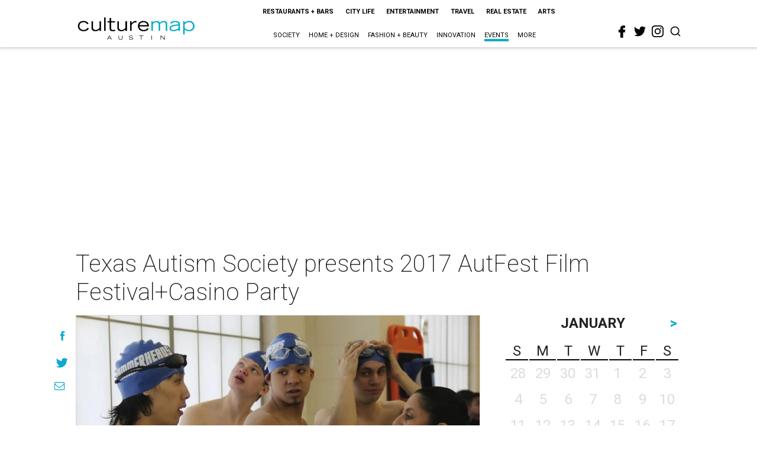

--- FILE ---
content_type: text/html; charset=utf-8
request_url: https://www.google.com/recaptcha/api2/aframe
body_size: 263
content:
<!DOCTYPE HTML><html><head><meta http-equiv="content-type" content="text/html; charset=UTF-8"></head><body><script nonce="KcbTmodboolf_dmuBChRbA">/** Anti-fraud and anti-abuse applications only. See google.com/recaptcha */ try{var clients={'sodar':'https://pagead2.googlesyndication.com/pagead/sodar?'};window.addEventListener("message",function(a){try{if(a.source===window.parent){var b=JSON.parse(a.data);var c=clients[b['id']];if(c){var d=document.createElement('img');d.src=c+b['params']+'&rc='+(localStorage.getItem("rc::a")?sessionStorage.getItem("rc::b"):"");window.document.body.appendChild(d);sessionStorage.setItem("rc::e",parseInt(sessionStorage.getItem("rc::e")||0)+1);localStorage.setItem("rc::h",'1769266825157');}}}catch(b){}});window.parent.postMessage("_grecaptcha_ready", "*");}catch(b){}</script></body></html>